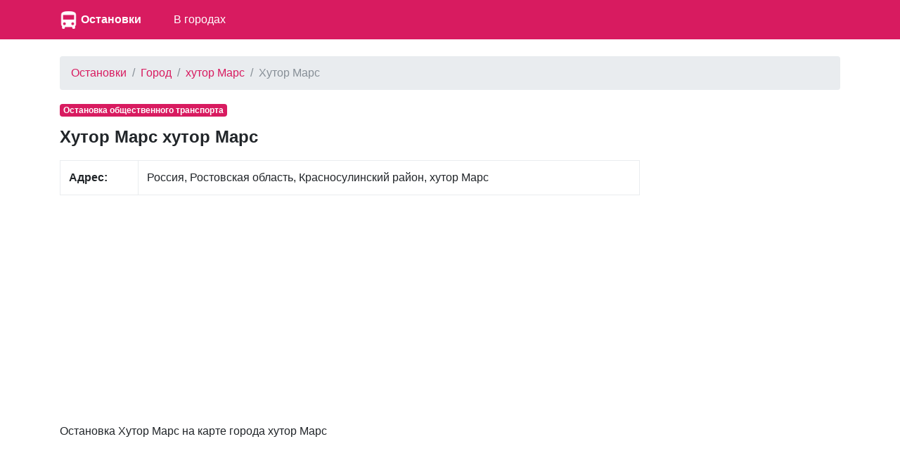

--- FILE ---
content_type: text/html; charset=UTF-8
request_url: https://ostanowki.ru/4535376/o/hutor-mars
body_size: 2366
content:
<!DOCTYPE html>
<html lang="ru">
<head>
    <meta charset="utf-8">
    <meta name="viewport" content="width=device-width, initial-scale=1, shrink-to-fit=no">

    <link rel="icon" type="image/x-icon" href="/favicon.ico" >
    <link rel="icon" type="image/png" sizes="32x32" href="/favicon-32x32.png">
    <link rel="icon" type="image/png" sizes="16x16" href="/favicon-16x16.png">

    <meta name="description" content="">

    <link rel="icon" href="/favicon.ico">

    <title>Остановка Хутор Марс хутор Марс</title>


    <link rel="stylesheet" href="/css/bootstrap.min.css">
    <link rel="stylesheet" href="https://maxcdn.bootstrapcdn.com/font-awesome/4.7.0/css/font-awesome.min.css">
    <link href="/css/main.css" rel="stylesheet">

    <script src="https://yandex.st/jquery/3.2.1/jquery.min.js" type="text/javascript"></script>
    <script src="//api-maps.yandex.ru/2.1/?lang=ru_RU" type="text/javascript"></script>

    

</head>

<body>


<nav class="navbar navbar-expand-md navbar-dark bg-primary mb-4">
    <div class="container">

            <a href="/" class="pull-left">
                <img src="/favicon-96x96.png" width="25" height="25" alt="" class="">
            </a>
            <span class="" style="width:150px;"><a class="logo" href="/">Остановки</a></span>

        <button class="navbar-toggler" type="button" data-toggle="collapse" data-target="#navbarCollapse" aria-controls="navbarCollapse" aria-expanded="false" aria-label="nav" style="padding-left: 0px; padding-right: 0px;">
            <span class="navbar-toggler-icon"></span>
        </button>
        <div class="collapse navbar-collapse" id="navbarCollapse">
            <ul class="navbar-nav mr-auto">

                <li class="nav-item">
                    <a class="nav-link" href="/gorod">В городах</a>
                </li>

            </ul>
        </div>
    </div>
</nav>


<div class="container">
    
    <ol class="breadcrumb">
        
                            <li class="breadcrumb-item"><a href="https://ostanowki.ru">Остановки</a></li>
            
        
                            <li class="breadcrumb-item"><a href="https://ostanowki.ru/gorod">Город</a></li>
            
        
                            <li class="breadcrumb-item"><a href="https://ostanowki.ru/gorod/hutor-mars">хутор Марс</a></li>
            
        
                            <li class="breadcrumb-item active">Хутор Марс</li>
            
            </ol>



    <div class="row">
        <div class="col-lg-9" itemscope itemtype="http://schema.org/Place">
            <span class="badge  badge-primary mb-3">Остановка общественного транспорта</span>
            <h1>Хутор Марс хутор Марс</h1>

            <div class="main_info">
                <table class="table table-bordered">
                    <tr>
                        <td><b>Адрес:</b></td>
                        <td><span itemprop="address">Россия, Ростовская область, Красносулинский район, хутор Марс</span></td>
                    </tr>

                </table>
            </div>

                        <div class="mt-3 mb-3">
                <script async src="//pagead2.googlesyndication.com/pagead/js/adsbygoogle.js"></script>
                <!-- ad1 -->
                <ins class="adsbygoogle"
                     style="display:block"
                     data-ad-client="ca-pub-8713527930640055"
                     data-ad-slot="1437043324"
                     data-ad-format="auto"></ins>
                <script>
                    (adsbygoogle = window.adsbygoogle || []).push({});
                </script>
            </div>
            


            <div class="mt-4">
                <p>
                    Остановка Хутор Марс на карте города хутор Марс                </p>


                <div id="map" class="w-100 mt-3 mb-5" style="height: 400px;">

                </div>
            </div>


                        <div class="mt-4 mb-4">
                <h2>Остановки рядом хутор Марс</h2>

                                <a style="display: block"
                   href="/4535348/o/hutor-mars">Хутор Марс</a>
                
            </div>
            

        </div>

        <div class="col-lg-3">
                            <script async src="//pagead2.googlesyndication.com/pagead/js/adsbygoogle.js"></script>
                <!-- ad1 -->
                <ins class="adsbygoogle"
                     style="display:block"
                     data-ad-client="ca-pub-8713527930640055"
                     data-ad-slot="1437043324"
                     data-ad-format="auto"></ins>
                <script>
                    (adsbygoogle = window.adsbygoogle || []).push({});
                </script>
                    </div>

    </div>

    <br/>

</div><!-- /container -->


<footer class="footer">
    <div class="container" style="background-color: #f5f5f5">
        <span class="text-muted">По всем вопросам работы сайта напишите нам на почту</span>
       <a href="mailto:gde-krasota.ru@yandex.ru">ostanowki.ru@yandex.ru</a>
    </div>
</footer>

<script src="https://cdnjs.cloudflare.com/ajax/libs/popper.js/1.11.0/umd/popper.min.js" integrity="sha384-b/U6ypiBEHpOf/4+1nzFpr53nxSS+GLCkfwBdFNTxtclqqenISfwAzpKaMNFNmj4" crossorigin="anonymous"></script>
<script src="/js/bootstrap.min.js"></script>

<script type="text/javascript">
    var point = [48.0394280,39.9057920];
    var city = "хутор Марс";
</script>

<script src="/mapsload.js"></script>


<!-- Yandex.Metrika counter -->
<script type="text/javascript" >
    (function (d, w, c) {
        (w[c] = w[c] || []).push(function() {
            try {
                w.yaCounter47596210 = new Ya.Metrika({
                    id:47596210,
                    clickmap:true,
                    trackLinks:true,
                    accurateTrackBounce:true
                });
            } catch(e) { }
        });

        var n = d.getElementsByTagName("script")[0],
            s = d.createElement("script"),
            f = function () { n.parentNode.insertBefore(s, n); };
        s.type = "text/javascript";
        s.async = true;
        s.src = "https://mc.yandex.ru/metrika/watch.js";

        if (w.opera == "[object Opera]") {
            d.addEventListener("DOMContentLoaded", f, false);
        } else { f(); }
    })(document, window, "yandex_metrika_callbacks");
</script>
<noscript><div><img src="https://mc.yandex.ru/watch/47596210" style="position:absolute; left:-9999px;" alt="" /></div></noscript>
<!-- /Yandex.Metrika counter -->


</body>
</html>


--- FILE ---
content_type: text/html; charset=utf-8
request_url: https://www.google.com/recaptcha/api2/aframe
body_size: 267
content:
<!DOCTYPE HTML><html><head><meta http-equiv="content-type" content="text/html; charset=UTF-8"></head><body><script nonce="1ot6gQjNLqcFWDVJcRXNOg">/** Anti-fraud and anti-abuse applications only. See google.com/recaptcha */ try{var clients={'sodar':'https://pagead2.googlesyndication.com/pagead/sodar?'};window.addEventListener("message",function(a){try{if(a.source===window.parent){var b=JSON.parse(a.data);var c=clients[b['id']];if(c){var d=document.createElement('img');d.src=c+b['params']+'&rc='+(localStorage.getItem("rc::a")?sessionStorage.getItem("rc::b"):"");window.document.body.appendChild(d);sessionStorage.setItem("rc::e",parseInt(sessionStorage.getItem("rc::e")||0)+1);localStorage.setItem("rc::h",'1768620125737');}}}catch(b){}});window.parent.postMessage("_grecaptcha_ready", "*");}catch(b){}</script></body></html>